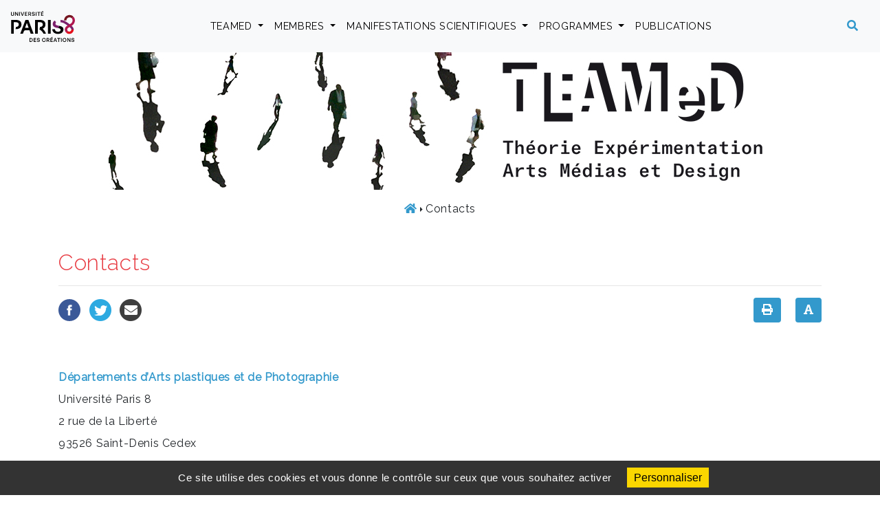

--- FILE ---
content_type: text/html; charset=utf-8
request_url: https://teamed.univ-paris8.fr/contacts
body_size: 9722
content:
	<!DOCTYPE html> 
	<html lang="fr" xmlns:og="http://ogp.me/ns#">
	<head>
		<title>Contacts - TEAMED - Université Paris 8 - Université Paris 8</title>
		<meta name="description" content="Départements d’Arts plastiques et de Photographie Université Paris 8 2 rue de la Liberté 93526 Saint-Denis Cedex Direction TEAMeD (…)">

			<meta property="og:url" content="https://teamed.univ-paris8.fr/contacts" />
			<meta property="og:type" content="article" />
			<meta property="og:title" content="Contacts" />
			<meta property="og:description" content=" D&#233;partements d&#039;Arts plastiques et de Photographie Universit&#233; Paris 8 2 rue de la Libert&#233; 93526 Saint-Denis Cedex Direction TEAMeD Catherine de Smet catherine.de-smet (at) univ-paris8.fr " />
			
			
			
			
			<meta name="twitter:site" content="@UnivParis8">
			<meta name="twitter:app:country" content="FR" />
			<meta name="twitter:creator" content="@UnivParis8" />
			<meta name="twitter:title" content="Contacts">
			<meta name="twitter:description" content=" D&#233;partements d&#039;Arts plastiques et de Photographie Universit&#233; Paris 8 2 rue de la Libert&#233; 93526 Saint-Denis Cedex Direction TEAMeD Catherine de Smet catherine.de-smet (at) univ-paris8.fr ">
			<meta name="twitter:url" content="https://teamed.univ-paris8.fr/contacts" />
			<meta name="twitter:image" content="">

		<title>TEAMED - Université Paris 8</title>

 <meta name="viewport" content="width=device-width, initial-scale=1, shrink-to-fit=no">
<link rel="icon" type="image/svg+xml" href="https://www.univ-paris8.fr/IMG/svg/favicon.svg">

<link rel="stylesheet" href="squelettes/css/bootstrap-dist/css/bootstrap.min.css" type="text/css" />
<link rel="stylesheet" href="squelettes/slick/slick.css" type="text/css" />
<link rel="stylesheet" href="squelettes/slick/slick-theme.css" type="text/css" />
<link rel="stylesheet" type="text/css" href="squelettes/css/font-awesome/css/font-awesome.css">
<link rel="stylesheet" href="squelettes/css/style.css" type="text/css" />

<link rel="stylesheet" href="squelettes/css/tarteaucitron.css" type="text/css" />

<script>
var mediabox_settings={"auto_detect":true,"ns":"box","tt_img":true,"sel_g":"#documents_portfolio a[type='image\/jpeg'],#documents_portfolio a[type='image\/png'],#documents_portfolio a[type='image\/gif']","sel_c":".mediabox","str_ssStart":"Diaporama","str_ssStop":"Arr\u00eater","str_cur":"{current}\/{total}","str_prev":"Pr\u00e9c\u00e9dent","str_next":"Suivant","str_close":"Fermer","str_loading":"Chargement\u2026","str_petc":"Taper \u2019Echap\u2019 pour fermer","str_dialTitDef":"Boite de dialogue","str_dialTitMed":"Affichage d\u2019un media","splash_url":"","lity":{"skin":"_simple-dark","maxWidth":"90%","maxHeight":"90%","minWidth":"400px","minHeight":"","slideshow_speed":"2500","opacite":"0.9","defaultCaptionState":"expanded"}};
</script>
<!-- insert_head_css -->
<link rel="stylesheet" href="plugins-dist/mediabox/lib/lity/lity.css?1740741245" type="text/css" media="all" />
<link rel="stylesheet" href="plugins-dist/mediabox/lity/css/lity.mediabox.css?1740741245" type="text/css" media="all" />
<link rel="stylesheet" href="plugins-dist/mediabox/lity/skins/_simple-dark/lity.css?1740741256" type="text/css" media="all" /><link rel='stylesheet' type='text/css' media='all' href='plugins-dist/porte_plume/css/barre_outils.css?1740741242' />
<link rel='stylesheet' type='text/css' media='all' href='local/cache-css/cssdyn-css_barre_outils_icones_css-f02bc576.css?1767237186' />
<script src="prive/javascript/jquery.js?1740741193" type="text/javascript"></script>

<script src="prive/javascript/jquery.form.js?1740741193" type="text/javascript"></script>

<script src="prive/javascript/jquery.autosave.js?1740741193" type="text/javascript"></script>

<script src="prive/javascript/jquery.placeholder-label.js?1740741193" type="text/javascript"></script>

<script src="prive/javascript/ajaxCallback.js?1740741193" type="text/javascript"></script>

<script src="prive/javascript/js.cookie.js?1740741193" type="text/javascript"></script>
<!-- insert_head -->
<script src="plugins-dist/mediabox/lib/lity/lity.js?1740741245" type="text/javascript"></script>
<script src="plugins-dist/mediabox/lity/js/lity.mediabox.js?1740741245" type="text/javascript"></script>
<script src="plugins-dist/mediabox/javascript/spip.mediabox.js?1740741217" type="text/javascript"></script><script type='text/javascript' src='plugins-dist/porte_plume/javascript/jquery.markitup_pour_spip.js?1740741244'></script>
<script type='text/javascript' src='plugins-dist/porte_plume/javascript/jquery.previsu_spip.js?1740741244'></script>
<script type='text/javascript' src='local/cache-js/jsdyn-javascript_porte_plume_start_js-12afaaf1.js?1767237186'></script>
<link rel='stylesheet' href='local/cache-css/cssdyn-tarteaucitron_custom_css-d65b74d2.css?1767237186' type='text/css' /><script type='text/javascript' src='plugins/auto/tarteaucitron/v1.9.2/lib/tarteaucitron/tarteaucitron.js' id='tauc'></script>
<script type="text/javascript">
	tarteaucitron.init({
		"privacyUrl": "", /* Privacy policy url */

		"hashtag": "#tarteaucitron", /* Ouverture automatique du panel avec le hashtag */
		"cookieName": "tarteaucitron", /* Cookie name */

		"orientation": "bottom", /* le bandeau doit être en haut (top), au milieu (middle) ou en bas (bottom) ? */

		"groupServices": true, /* Group services by category */
		"closePopup": false, /* Show a close X on the banner */

		/* Gestion petit bandeau */
		"showAlertSmall": false, /* afficher le petit bandeau en bas à droite ? */
		"cookieslist": false, /* Afficher la liste des cookies installés ? */

		/* Gestion de la petite icone Cookie */
		"showIcon": true, /* Show cookie Icon or not */
		
		"iconPosition": "BottomLeft", /* BottomRight, BottomLeft, TopRight and TopLeft */

		"adblocker": false, /* Afficher un message si un adblocker est détecté */

		/* Gestion grand bandeau */
		"DenyAllCta" : false, /* Show the deny all button */
		"AcceptAllCta" : false, /* Show the accept all button when highPrivacy on */
		"highPrivacy": true, /* Si true, affiche le bandeau de consentement. Sinon, le consentement est implicite. */

		"handleBrowserDNTRequest": true, /* If Do Not Track == 1, disallow all */

		"removeCredit": true, /* supprimer le lien vers la source ? */

		"useExternalCss": false, /* If false, the tarteaucitron.css file will be loaded */
		"useExternalJs": false, /* If false, the tarteaucitron.js file will be loaded */

		

		"moreInfoLink": true, /* Show more info link */
		"readmoreLink": "/https://teamed.univ-paris8.fr/politique-de-confidentialite", /* Change the default readmore link */

		"mandatory": false, /* Show a message about mandatory cookies */

		"googleConsentMode": true, /* Activer le Google Consent Mode v2 pour Google ads & GA4 */
		"bingConsentMode": true, /* Activer le Bing Consent Mode pour Clarity & Bing Ads */
		"softConsentMode": false, /* Soft consent mode (le consentement est requis pour charger les tags) */
	});

	var tarteaucitronCustomText = {
		
		
		"icon": 'Gestionnaire de cookies - ouverture d’une fenêtre'
	}

	var tarteaucitronForceLanguage = 'fr';
</script>

<!-- début de : ckeditor_insert_head -->
<link rel='stylesheet' href='plugins/auto/ckeditor/v1.2.10/css/cked-editor.css' type='text/css' />

	<script type="application/javascript" src="https://teamed.univ-paris8.fr/plugins/auto/ckeditor/v1.2.10/lib/ckeditor/ckeditor.js?1716900834"></script>
	<script type="application/javascript">CKEDITOR.config.jqueryOverrideVal=true;</script>
	<script type="application/javascript" src="https://teamed.univ-paris8.fr/plugins/auto/ckeditor/v1.2.10/lib/ckeditor/adapters/jquery.js?1716900834"></script>
	<script type="application/javascript" src="local/cache-js/jsdyn-ckeditor4spip_js-40bdbdd3.js?1767237186"></script>
	<script type="application/javascript">
$(document).ready(function(){
	function loadCKEditor() {
		// la configuration de ckeditor :
		CKEDITOR.ckeditorpath="https:\/\/teamed.univ-paris8.fr\/plugins\/auto\/ckeditor\/v1.2.10\/lib\/ckeditor\/ckeditor.js";
		CKEDITOR.spipurl="https:\/\/teamed.univ-paris8.fr\/spip.php";
		CKEDITOR.ckpreferedversion='4.19.1';
		CKEDITOR.ckeditmode='ckeditor';
		CKEDITOR.ckConfig = {"minwidth":488,"vignette":200,"filebrowserSpipdocBrowseUrl":"https:\/\/teamed.univ-paris8.fr\/spip.php?page=select_documents&type=tout","format_tags":"h3;h4;h5;pre","format_h3":{"element":"h3","attributes":{"class":"spip"}},"format_h4":{"element":"h4","attributes":{"class":"spip"}},"format_h5":{"element":"h5","attributes":{"class":"spip"}},"format_pre":{"element":"pre","attributes":{"class":"spip"}},"forcePasteAsPlainText":"","toolbar_SpipFull":[["Source"],["ZpipPreview"],["Cut","Copy","Paste","PasteText","PasteFromWord"],["SpellChecker","Scayt"],["Undo","Redo"],["Find","Replace"],"\/",["SelectAll","RemoveFormat"],["Bold","Italic"],["Subscript","Superscript"],["NumberedList","BulletedList","Outdent","Indent","Blockquote"],["JustifyLeft","JustifyCenter","JustifyRight","JustifyBlock"],"\/",["Spip","Link","Unlink","Anchor"],["SpipDoc","Image","Flash","Table","HorizontalRule","SpecialChar"],"\/",["Styles","Format","Font","FontSize"],["Maximize","ShowBlocks","About"]],"toolbar_SpipBasic":[["Cut","Copy","PasteText","-","Bold","Italic","Underline","-","NumberedList","BulletedList","-","Spip","Link","Unlink","-","About"]],"toolbar":"SpipFull","uiColor":"#f5f5f5","language":"fr","contentsCss":["https:\/\/teamed.univ-paris8.fr\/prive\/spip_style.css?1740741190","https:\/\/teamed.univ-paris8.fr\/plugins\/auto\/ckeditor\/v1.2.10\/css\/cked-editor.css?1716900834"],"font_names":"serif;sans serif;monospace;cursive;fantasy","filebrowserBrowseUrl":"https:\/\/teamed.univ-paris8.fr\/spip.php?page=filebrowser&type=files","filebrowserImageBrowseLinkUrl":"https:\/\/teamed.univ-paris8.fr\/spip.php?page=filebrowser&type=files","filebrowserImageBrowseUrl":"https:\/\/teamed.univ-paris8.fr\/spip.php?page=filebrowser&type=images","filebrowserFlashBrowseUrl":"https:\/\/teamed.univ-paris8.fr\/spip.php?page=filebrowser&type=flash","filebrowserUploadUrl":"https:\/\/teamed.univ-paris8.fr\/spip.php?page=filebrowser&type=files&mode=direct","filebrowserImageUploadUrl":"https:\/\/teamed.univ-paris8.fr\/spip.php?page=filebrowser&type=images&mode=direct","filebrowserFlashUploadUrl":"https:\/\/teamed.univ-paris8.fr\/spip.php?page=filebrowser&type=flash&mode=direct","filebrowserWindowWidth":682,"filebrowserWindowHeight":500,"extraPlugins":"zpippreview,spip,spipdoc","loadExtraPlugins":{"zpippreview":"https:\/\/teamed.univ-paris8.fr\/plugins\/auto\/ckeditor\/v1.2.10\/ckeditor-plugin\/zpippreview\/","spip":"https:\/\/teamed.univ-paris8.fr\/plugins\/auto\/ckeditor\/v1.2.10\/ckeditor-plugin\/spip\/","spipdoc":"https:\/\/teamed.univ-paris8.fr\/plugins\/auto\/ckeditor\/v1.2.10\/ckeditor-plugin\/spipdoc\/"},"colorButton_enableMore":false,"height":500,"scayt_autoStartup":true,"scayt_sLang":"fr_FR","resize_enabled":true,"entities":false,"skin":"moono-lisa","enterMode":1,"shiftEnterMode":2,"stylesCombo_stylesSet":"spip-styles:https:\/\/teamed.univ-paris8.fr\/spip.php?page=spip-styles.js","removeDialogTabs":"link:advanced","fontSize_sizes":"8\/8px;9\/9px;10\/10px;11\/11px;12\/12px;14\/14px;16\/16px;18\/18px;20\/20px;22\/22px;24\/24px;26\/26px;28\/28px;36\/36px;48\/48px;72\/72px","dialog_startupFocusTab":true,"readOnly":false,"spip_contexte":{"id":null,"type":null},"forceEnterMode":true,"removePlugins":"div,docprops,iframe,image2,newpage,pagebreak,placeholder,preview,print,save,smiley,templates,uicolor,colorbutton,forms,devtools","allowedContent":true,"fullPage":false};

		var ajaxload=[{"0":"#formulaire_forum textarea[name=texte]","1":"Basic","3":"54c01556b8a644870e0ec01f26dd1541"},{"0":"textarea.crayon-active","1":"Full","3":"1c62eb7851e9eaf12196e323a2b31960"}];
		CKEDITOR.instances = [] ; // normalement aucune instances de CKEDITOR n'est valide à cet instant, on les vide.
		fullInitCKEDITOR(ajaxload) ;
	}

	if(typeof onAjaxLoad == 'function') onAjaxLoad(loadCKEditor);
	loadCKEditor();
}) ;

	</script>
<!-- fin de : ckeditor_insert_head -->


<script src="https://code.jquery.com/jquery-3.2.1.slim.min.js" integrity="sha384-KJ3o2DKtIkvYIK3UENzmM7KCkRr/rE9/Qpg6aAZGJwFDMVNA/GpGFF93hXpG5KkN" crossorigin="anonymous"></script>
<script src="https://cdnjs.cloudflare.com/ajax/libs/popper.js/1.11.0/umd/popper.min.js" integrity="sha384-b/U6ypiBEHpOf/4+1nzFpr53nxSS+GLCkfwBdFNTxtclqqenISfwAzpKaMNFNmj4" crossorigin="anonymous"></script>
<script src="https://maxcdn.bootstrapcdn.com/bootstrap/4.0.0-beta/js/bootstrap.min.js" integrity="sha384-h0AbiXch4ZDo7tp9hKZ4TsHbi047NrKGLO3SEJAg45jXxnGIfYzk4Si90RDIqNm1" crossorigin="anonymous"></script> 
<script defer src="https://use.fontawesome.com/releases/v5.0.8/js/solid.js" integrity="sha384-+Ga2s7YBbhOD6nie0DzrZpJes+b2K1xkpKxTFFcx59QmVPaSA8c7pycsNaFwUK6l" crossorigin="anonymous"></script>
<script defer src="https://use.fontawesome.com/releases/v5.0.8/js/fontawesome.js" integrity="sha384-7ox8Q2yzO/uWircfojVuCQOZl+ZZBg2D2J5nkpLqzH1HY0C1dHlTKIbpRz/LG23c" crossorigin="anonymous"></script>
<script type="text/javascript" src="squelettes/slick/slick.min.js"></script>
<script src="squelettes/js/carousel.js"></script>
<script src="squelettes/js/slider.js"></script>

<script>
tarteaucitron.user.analyticsUa = 'UA-12056662-1';
tarteaucitron.user.analyticsMore = function () { /* add here your optionnal ga.push() */ };
(tarteaucitron.job = tarteaucitron.job || []).push('analytics');
</script>		<script type="text/javascript">

$(document).ready(function animateText() {
    
        /* Check the location of each desired element */
        $('.hideme').each( function(i){
            
            var top_of_object = $(this).offset().top;
            var bottom_of_window = $(window).scrollTop() + $(window).height();
            
            /* If the object is completely visible in the window, fade it it */
            if( bottom_of_window > top_of_object+200 ){
                
                $(this).animate({
                    opacity:1,
                },250);

                $(this).css({
                    "-webkit-transform": "translateY(0px)",
                    "-ms-transform": "translateY(0px)",
                    "transform": "translateY(0px)"
                },500);
                    
            }
            
        }); 

    
});

$(document).ready(function animateTextScroll() {

/* Every time the window is scrolled ... */
$(window).scroll( function animateTextScroll(){

    /* Check the location of each desired element */
    $('.hideme-scroll').each( function(i){
        
        var top_of_object = $(this).offset().top;
        var bottom_of_window = $(window).scrollTop() + $(window).height();
        
        /* If the object is completely visible in the window, fade it it */
        if( bottom_of_window > top_of_object+200 ){
            
            $(this).animate({
                opacity:1,
            },250);

            $(this).css({
                "-webkit-transform": "translateY(0px)",
                "-ms-transform": "translateY(0px)",
                "transform": "translateY(0px)"
            },500);
                
        }
        
    }); 

});


});


</script>		<script type="text/javascript">

$(document).ready(function() {
    
    var btn = $('#top-button');

    /* Every time the window is scrolled ... */
    $(window).scroll( function(){

        if ($(window).scrollTop() > 300) {
            btn.addClass('show');
        } else {
            btn.removeClass('show');
        }
    
    });

    btn.on('click', function(e) {
    e.preventDefault();
    $('html, body').animate({scrollTop:0}, '300');

});
    
});
</script>		<script>
function printDiv(divName) {
      var printContents = "<div class='print'><div class='container'><div class='row'>";
       printContents += "<div class='col-6'><h2 class='titre-header' style='max-width: 300px; text-align: left' >"+document.getElementsByClassName('titre-header')[0].innerHTML+"</h2></div>";
       printContents += "<div class='col-6' style='text-align: end; margin: auto'><img src='squelettes/img/logop8_noir.png' style='height: 45px; width: auto;'></div></div>";
      printContents += "<h2 class='titre titre-principal'>"+document.getElementsByClassName('titre-principal')[0].innerHTML+"</h2>";  
      printContents += document.getElementsByClassName(divName)[0].innerHTML;
      try {
      printContents += "<div class='ps' style='color: #212529'>"+document.getElementsByClassName('ps')[0].innerHTML+"</div>";
      } catch (error) {
         console.error(error);
      }    
      printContents += "</div></div>";
      var originalContents = document.body.innerHTML;      
      document.body.innerHTML = printContents;  
      window.print();     
      document.body.innerHTML = originalContents;
   }
</script>		<script>

    function fontSize(divName) {
    newFontSize = incSize($("."+divName+"").css("font-size"), 0.25, 0.5, 2)
    $("."+divName+"").css("font-size", newFontSize);
}

function incSize(currentSize, incr, min, max) {
  var elem = document.querySelector("#sizeIndicator");
  if (parseFloat(currentSize)/16 == max){
    fSize = min;
    elem.innerHTML = "Taille de la police : " + fSize*100 + "%";
    return (fSize) +'em';
  }
  fSize = (parseFloat(currentSize)/16 + incr);
  elem.innerHTML = "Taille de la police : " + fSize*100 + "%";
  return (fSize) + 'em';
}

</script>		
	</head>

	<body class="pas_surlignable page_article">
		
	<div class="page">
		<a id="top-button"></a>

		<div class="navigation bg-light">
				<nav class="navbar navbar-expand-lg navbar-light bg-light" id="nav">
  
  <button class="navbar-toggler" type="button" data-toggle="collapse" data-target="#navbarNavDropdown" aria-controls="navbarNavDropdown" aria-expanded="false" aria-label="Toggle navigation">
    <span class="navbar-toggler-icon"></span>
  </button>
  
  <a class="navbar-brand" href="https://teamed.univ-paris8.fr">
    <img src ="https://www.univ-paris8.fr/IMG/svg/logo-paris8.svg" alt="TEAMED - Université Paris 8">
  </a>

  <a href="#">
    <i class="fas fa-search navbar-toggler" style="padding: 0; border: none;" id="btn"></i>
  </a>

  <div class="collapse navbar-collapse nav-principal " id="navbarNavDropdown">
    <ul class="nav navbar-nav mr-auto">
      
      <li class="nav-item dropdown ">
        <a href="-teamed-"  class="nav-link dropdown-toggle" data-toggle="dropdown" aria-haspopup="true" aria-expanded="false">TEAMED <b class="caret"></b>
        </a>

        <ul class="dropdown-menu" >
          
          

          <li><a class=" dropdown-item" href="-presentation-">Présentation</a></li>
          

          
          <li><a class="dropdown-item" href="edesta-1183">EDESTA</a></li>
          
          <li><a class="dropdown-item" href="historique-1438">Historique</a></li>
          
        </ul>

      </li>
      
      <li class="nav-item dropdown ">
        <a href="-membres-"  class="nav-link dropdown-toggle" data-toggle="dropdown" aria-haspopup="true" aria-expanded="false">MEMBRES <b class="caret"></b>
        </a>

        <ul class="dropdown-menu" >
          
          

          <li><a class=" dropdown-item" href="-membres-titulaires-">Membres titulaires</a></li>
          
          

          <li><a class=" dropdown-item" href="-membres-emerites-">Membres émérites</a></li>
          
          

          <li><a class=" dropdown-item" href="-chercheurs-associes-">chercheur.e.s associé.e.s</a></li>
          
          

          <li><a class=" dropdown-item" href="-chercheurs-post-doctorants-">Chercheurs post-doctorants</a></li>
          
          

          <li><a class=" dropdown-item" href="-doctorant-e-s-et-">Doctorant.e.s et + </a></li>
          

          
        </ul>

      </li>
      
      <li class="nav-item dropdown ">
        <a href="-manifestations-scientifiques-"  class="nav-link dropdown-toggle" data-toggle="dropdown" aria-haspopup="true" aria-expanded="false">MANIFESTATIONS SCIENTIFIQUES <b class="caret"></b>
        </a>

        <ul class="dropdown-menu" >
          
          

          <li><a class=" dropdown-item" href="-colloques-">Colloques</a></li>
          
          

          <li><a class=" dropdown-item" href="-journees-d-etudes-">Journées d&#8217;études</a></li>
          
          

          <li><a class=" dropdown-item" href="-expositions-">Expositions</a></li>
          

          
        </ul>

      </li>
      
      <li class="nav-item dropdown ">
        <a href="-programmes-"  class="nav-link dropdown-toggle" data-toggle="dropdown" aria-haspopup="true" aria-expanded="false">PROGRAMMES <b class="caret"></b>
        </a>

        <ul class="dropdown-menu" >
          
          

          <li><a class=" dropdown-item" href="-labex-arts-h2h-">2020-2021 - Ecologie des arts et des médias</a></li>
          

          
          <li><a class="dropdown-item" href="impressions-libertaire">2019 - Impressions libertaires</a></li>
          
          <li><a class="dropdown-item" href="arts-ecologies-transitions">2020-2021 - Arts, écologies, transitions</a></li>
          
          <li><a class="dropdown-item" href="cycle-de-conferences-ecologie-des-arts-et-des">2021-2022 - Cycle Écologie des arts et des médias </a></li>
          
          <li><a class="dropdown-item" href="2021-2022-se%CC%81minaire-inter-et-transdisciplinaire-de-recherche-arts-plastiques-cine%CC%81ma-danse-musique">2021-2022 - Séminaire inter- et transdisciplinaire de recherche (arts plastiques, cinéma, danse, musique)</a></li>
          
          <li><a class="dropdown-item" href="pratiques-collectives-de-l-art-2022-2023">2022-2023 - Pratiques collectives de l&#8217;art</a></li>
          
          <li><a class="dropdown-item" href="2024-2025-art-economie-et-realisme-capitaliste">2024-2025 - "Art, économie et réalisme capitaliste"</a></li>
          
          <li><a class="dropdown-item" href="2025-2026-nous-nous-sommes-reveille-es-sans-meme-les-mots-pour-crier-1525">2025-2026 - Nous nous sommes réveillé·es sans même les mots pour crier.</a></li>
          
        </ul>

      </li>
      

      
      <li class="nav-item dropdown"><a class="nav-link" href="-publications-">PUBLICATIONS</a></li>
      
    </ul>

  </div>

  <nav class="navbar navbar-light recherche ">
     <a href="#"><i class="fas fa-search" id="btn"></i></a>
  </nav>


  </div>

  <!-- Bandeau de recherche -->
  <form class="form-inline form-recherche" id="searchbar" action="spip.php?page=recherche" method="get" style="display: none">
    
    <!-- Champ de texte -->
    <input type="text" name="recherche" class="search-input form-control mr-sm-2" placeholder="Rechercher" />
    <!-- Champ de texte -->

    <!-- Bouton pour valider la recherche -->
    <button class="btn btn-outline-success my-2 my-sm-0" class="search-icon" onclick="searchToggle(this, event);">
       <i class="fas fa-search"></i>
    </button>
    <!-- Bouton pour valider la recherche -->
          
    <input name="page" value="recherche" type="hidden"/>
    <span class="close" onclick="searchToggle(this, event);"></span>      
  </form>
  <!-- Bandeau de recherche -->
</nav>

<script src="https://ajax.googleapis.com/ajax/libs/jquery/3.4.1/jquery.min.js"></script>

<script>

        $(document).ready(function() {
          $(document).on('click', "#btn", function() {
            $("#searchbar").toggle("slow");
            return false;
          });
        });

        $(document).ready(function() {
          $(document).on("click", "#btn2", function() {
            $("#searchbar").toggle("slow");
            return false;
          });
        });
</script>
		</div>

		<div id="header"class="header">
			
				<div class="">
	<div class="">
		<a href="https://teamed.univ-paris8.fr">
			<img class="d-block img-fluid mx-auto" src="squelettes/img/bandeau.png">
		</a>
	</div>
</div>			
		</div>
		
		<div class="container">
			<ul class="breadcrumb">
	
	
	
	 
	

	 
	<li>
    <a href="https://teamed.univ-paris8.fr/"><i class="fas fa-home"></i></a>
    <span class="divider"><i class="fa fa-caret-right" aria-hidden="true"></i></span>
</li>
    

    

    
    
<li class="active"><span class="on">Contacts</span>
    
</li>
</ul>			
			<div class="wrapper" id="wrapper">
				<div class="primary container-content row" id="content">
					<article class="main-content col-12">
	<h2 class="titre titre-principal">Contacts</h2>
	<hr>
	<div class="row" style="margin-bottom: 2em;">
    <div class="col-12 col-md-6 partage" style="margin: auto;">
        <a href="http://www.facebook.com/sharer/sharer.php?u=https://teamed.univ-paris8.fr/contacts" target="_blank" style="margin-right: 0.5em;" title="Partager via Facebook" id="share-fb"><img src="squelettes/img/facebook_nl.png"></a>
        <a href="https://twitter.com/intent/tweet?text= - TEAMED - Université Paris 8 - Université Paris 8&url=https://teamed.univ-paris8.fr/contacts" target="_blank" style="margin-right: 0.5em;" title="Partager via Twitter" id="share-twitter"><img src="squelettes/img/twitter_nl.png"></a>
        <a href="mailto:?subject=Je voulais te partager cet article&amp;body=Je t'invite à jeter un coup d'oeil à cet article https://teamed.univ-paris8.fr/contacts"
title="Partager via mail" target="blank"><img src="squelettes/img/mail_nl.png" alt=""></a>
    </div>
    <div class="col-12 col-md-6 options" >
        <button class="btn btn-primary hidden-print" onclick="printDiv('main-article')" style="margin-right: 1em;"><i class="fas fa-print"></i></button>
        <button class="btn btn-primary hidden-print" onclick="fontSize('main-article')"><i class="fas fa-font"></i></button>
    </div>
</div>	</article>

	<article class="main-content col-12">
	<div class="main main-article">
		<div class="texte surlignable row" style="margin-bottom: 2em;">
			
			
		</div>
		<div class=" texte surlignable"><p><strong><a href="http://www-artweb.univ-paris8.fr/spip.php?rubrique338" class="spip_out" rel="external">Départements d’Arts plastiques et de Photographie</a></strong><br />
<span style="font-size: 1em; line-height: 1.5em;">Université Paris 8</span><br />
<span style="font-size: 1em; line-height: 1.5em;">2 rue de la Liberté</span><br />
<span style="font-size: 1em; line-height: 1.5em;">93526 Saint-Denis Cedex</span></p>
<p><strong><span style="font-size: 1em; line-height: 1.5em;">Direction TEAMeD</span></strong><br />
Catherine de Smet</p>
<p>catherine.de-smet (at) univ-paris8.fr</p>
<div>
<div class='spip_document_40 spip_document spip_documents spip_document_image spip_documents_center spip_document_center'>
<figure class="spip_doc_inner">

 <a href="IMG/png/teamed.png"  class="spip_doc_lien mediabox" type="image/png">
		<img src='IMG/png/teamed.png' width="828" height="428" alt='' /></a>
</figure>
</div></div><div>&nbsp;</div></div>
	</div>
	<hr>
</article>






<aside class="aside-content col-12 hideme-scroll">
	<h2 class="titre" style="margin-top: 1em; margin-bottom: 1em">À lire aussi</h2>
<div class="row list-group">
	
	

		

			
					
				
					<div class="col-6 col-md-4 col-xs-12">
						<a href="politique-de-confidentialite" class="list-group-item list-group-item-action">Politique de confidentialité</a>
					</div>

				
			
					
				
					<div class="col-6 col-md-4 col-xs-12">
						<a href="contacts" class="list-group-item activ">Contacts</a>
					</div>
				
			
					
				
					<div class="col-6 col-md-4 col-xs-12">
						<a href="mentions-legales" class="list-group-item list-group-item-action">Mentions légales</a>
					</div>

				
			
					
				
					<div class="col-6 col-md-4 col-xs-12">
						<a href="credits" class="list-group-item list-group-item-action">Crédits</a>
					</div>

				
			
			
		
			
	
</div>
</aside>				</div>
			</div>
		</div>

		<div class="footer">
			<div class="container">
			<div class="row" style="margin-top: 1em;">
    
    <div class=" col-12 col-md-4" style="margin-bottom: 1em;text-align:center;">

        <h3 class="titre titre-tertiaire">Menu</h3>

        
            <div class="">
                <a href="-teamed-" class="">TEAMED</a>
            </div>
        
            <div class="">
                <a href="-membres-" class="">MEMBRES</a>
            </div>
        
            <div class="">
                <a href="-manifestations-scientifiques-" class="">MANIFESTATIONS SCIENTIFIQUES</a>
            </div>
        
            <div class="">
                <a href="-programmes-" class="">PROGRAMMES</a>
            </div>
        
            <div class="">
                <a href="-publications-" class="">PUBLICATIONS</a>
            </div>
        
    </div>
 

    <div class=" col-12 col-md-4" style="margin-bottom: 1em;text-align:center;">

        <h3 class="titre titre-tertiaire">Infos</h3>

        
            <a class="test3" href="credits" >Crédits</a>
            <br>
        
            <a class="test3" href="mentions-legales" >Mentions légales</a>
            <br>
        
            <a class="test3" href="contacts" >Contacts</a>
            <br>
        
            <a class="test3" href="politique-de-confidentialite" >Politique de confidentialité</a>
            <br>
        
        <div class="menu-item">
            <a class="test3" href="spip.php?page=plan">Plan du site</a>
        </div>
    </div>
       
    <div class="col-12 col-md-4" style="margin-bottom: 1em;">

        <h3 class="titre titre-tertiaire" style="text-align:center;">Suivez-Nous</h3>

        <ul class="socials-menu">

            <li>
                <a href="https://twitter.com/UnivParis8" class="">
                    <img src="squelettes/img/twitter_nl.png" alt="">
                    <span class="icon"></span>
                </a>
            <li>
                <a href="https://www.facebook.com/Paris8" class="">
                    <img src="squelettes/img/facebook_nl.png" alt="">
                    <span class="icon"></span>
                </a>
            </li>

            <li>
                <a href="https://www.instagram.com/univparis8/" class="">
                    <img src="squelettes/img/instagram_nl.png" alt="">
                    <span class="icon"></span>
                </a>
            </li>

            <li>
                <a href="https://vimeo.com/paris8webtv" class="">
                    <img src="squelettes/img/vimeo.png" alt="">
                    <span class="icon"></span>
                </a>
            </li>
            
            <li>
                <a class="rss" href="https://teamed.univ-paris8.fr/?page=backend" title="Suivez notre flux RSS" target="_blank">
                    <img src="squelettes/img/rss_nl.png" />
                    <span class="icon"></span>
                </a>
            </li>

        </ul>
    </div>
</div>

<hr>

<div class=" footer-content">
    <div style="text-align:center;padding-bottom:1em;">
    <img style="width:200px;" src="https://www.univ-paris8.fr/IMG/svg/logo-paris8.svg" />
    </div>
   <p class="test2">2 Rue de la Liberté, 93200 Saint-Denis<br>Tel : +33(0)1 49 40 67 89 <br>Fax : +33(0) 1 48 21 04 46<br>
   </p>
    
    <p class="test2">Université Paris 8 ©2020 - Tous droits réservé</p>  

    <div class="test footer-menu">
        <p class="credits"><small>Code et documentation sous licence <a href="https://www.gnu.org/licenses/gpl-3.0.html">GPL 3</a></small><small><span class="sep"> - </span><a href="https://www.spip.net/" title="Site réalisé avec SPIP">SPIP</a><span class="sep"> - </span><a href="https://twitter.github.com/bootstrap/" >BootStrap</small></a></p>
    </div>
</div>			</div>
		</div>

	</div><!--.page-->
	<script>
		$("span.spip_documents_center").parents('p').css("text-align", "center");
	</script>
	<script type="text/javascript">tweet-bubble-t2
<span class="tacTwitter"></span><a href="https://twitter.com/share" class="twitter-share-button" data-via="ptac_twitter_username" data-count="vertical" data-dnt="true"></a>
tweet-horizontal-t2
<span class="tacTwitter"></span><a href="https://twitter.com/share" class="twitter-share-button" data-via="ptac_twitter_username" data-count="horizontal" data-dnt="true"></a>
tweet-none-t2
<span class="tacTwitter"></span><a href="https://twitter.com/share" class="twitter-share-button" data-via="ptac_twitter_username" data-count="none" data-dnt="true"></a>
tweet-bubble-t3
<span class="tacTwitter"></span><a data-size="large" href="https://twitter.com/share" class="twitter-share-button" data-via="ptac_twitter_username" data-count="vertical" data-dnt="true"></a>
tweet-horizontal-t3
<span class="tacTwitter"></span><a data-size="large" href="https://twitter.com/share" class="twitter-share-button" data-via="ptac_twitter_username" data-count="horizontal" data-dnt="true"></a>
tweet-none-t3
<span class="tacTwitter"></span><a data-size="large" href="https://twitter.com/share" class="twitter-share-button" data-via="ptac_twitter_username" data-count="none" data-dnt="true"></a>
follow-horizontal-t2
<span class="tacTwitter"></span><a href="https://twitter.com/ptac_twitter_username" class="twitter-follow-button" data-show-count="horizontal" data-dnt="true"></a>
follow-none-t2
<span class="tacTwitter"></span><a href="https://twitter.com/ptac_twitter_username" class="twitter-follow-button" data-show-count="false" data-dnt="true"></a>
follow-horizontal-t3
<span class="tacTwitter"></span><a href="https://twitter.com/ptac_twitter_username" class="twitter-follow-button" data-show-count="horizontal" data-size="large" data-dnt="true"></a>
follow-none-t3
<span class="tacTwitter"></span><a href="https://twitter.com/ptac_twitter_username" class="twitter-follow-button" data-show-count="false" data-size="large" data-dnt="true"></a>
(tarteaucitron.job = tarteaucitron.job || []).push('twitter');
<div class="youtube_player" data-videoID="ptac_video_id" data-width="ptac_width" data-height="ptac_height" data-theme="ptac_theme" data-rel="ptac_rel" data-controls="ptac_controls" data-showinfo="ptac_showinfo" data-autoplay="ptac_autoplay" data-mute="ptac_mute" srcdoc="ptac_srcdoc" data-loop="ptac_loop" data-loading="ptac_loading" data-start="ptac_start" data-end="ptac_end"></div>
(tarteaucitron.job = tarteaucitron.job || []).push('youtube');
<div class="vimeo_player" data-videoID="ptac_video_id" data-width="ptac_width" data-height="ptac_height"></div>
(tarteaucitron.job = tarteaucitron.job || []).push('vimeo');
<div class="dailymotion_player" data-videoID="ptac_video_id" data-width="ptac_width" data-height="ptac_height" data-showinfo="ptac_showinfo" data-autoplay="ptac_autoplay" data-embedType="ptac_embedType"></div>
(tarteaucitron.job = tarteaucitron.job || []).push('dailymotion');
like_share-inline-t2
<div class="fb-like" data-layout="standard" data-action="like" data-share="true"></div>
like-inline-t2
<div class="fb-like" data-layout="standard" data-action="like" data-share="false"></div>
like_share-bubble-t2
<div class="fb-like" data-layout="box_count" data-action="like" data-share="true"></div>
like-bubble-t2
<div class="fb-like" data-layout="box_count" data-action="like" data-share="false"></div>
like_share-horizontal-t2
<div class="fb-like" data-layout="button_count" data-action="like" data-share="true"></div>
like-horizontal-t2
<div class="fb-like" data-layout="button_count" data-action="like" data-share="false"></div>
like_share-none-t2
<div class="fb-like" data-layout="button" data-action="like" data-share="true"></div>
like-none-t2
<div class="fb-like" data-layout="button" data-action="like" data-share="false"></div>
recommend_share-inline-t2
<div class="fb-like" data-layout="standard" data-action="recommend" data-share="true"></div>
recommend-inline-t2
<div class="fb-like" data-layout="standard" data-action="recommend" data-share="false"></div>
recommend_share-bubble-t2
<div class="fb-like" data-layout="box_count" data-action="recommend" data-share="true"></div>
recommend-bubble-t2
<div class="fb-like" data-layout="box_count" data-action="recommend" data-share="false"></div>
recommend_share-horizontal-t2
<div class="fb-like" data-layout="button_count" data-action="recommend" data-share="true"></div>
recommend-horizontal-t2
<div class="fb-like" data-layout="button_count" data-action="recommend" data-share="false"></div>
recommend_share-none-t2
<div class="fb-like" data-layout="button" data-action="recommend" data-share="true"></div>
recommend-none-t2
<div class="fb-like" data-layout="button" data-action="recommend" data-share="false"></div>
(tarteaucitron.job = tarteaucitron.job || []).push('facebook');
</script></body>
	</html>



--- FILE ---
content_type: text/css
request_url: https://teamed.univ-paris8.fr/squelettes/css/style.css
body_size: 6757
content:
/********************
MISE EN FORME
********************/
    @import url('https://fonts.googleapis.com/css?family=Raleway:300,400');
    body
    {
        font-family: 'Raleway', sans-serif;
       font-weight: 400;
       letter-spacing: 0.0375em;
       line-height: 2;
    }
    :root{
        --main-bg-color : linear-gradient(to bottom,#0C0040,#18007F);
        --main-color : #3399CC;
        --main-titre-color: #A3D1FF;
        --main-header-color : #000;

    }

    dl, ol, ul {
        padding-left: 1.5em;
    }

    .titre{
        color : #E83E45;
    }
    .soustitre{color:var(--main-titre-color);font-size:1.2em;font-style:italic;font-weight: 300;}

    .titre-principale{
        font-size: 3em;
    }
    .titre-principal{
        text-align: left;      
        font-weight: 300; 
   }
    .titre-secondaire{
        font-size: 2em;
    }
    .titre-tertiaire{
        font-size: 1.5em;
    }
    .paragraphe{
        font-size: 1em
    }
    a { color : var(--main-titre-color);}
    a.link{color : #000;}

    iframe{
        border: 0px;
    }
    
    
/********************
HEADER
********************/

    #header{
        margin-top: 0!important;
    }

    a{
        transition: color 0.3s ease;
        color: var(--main-color);
    }
    a:focus, a:hover, a:active{
        text-decoration: none;
        color: var(--main-titre-color);
    }
    .header{
    /* min-height: 165px;*/        
    background: #fff;
    }
    .bandeau{
        width: 100%;   
        min-height: 200px;
        background : url('../img/bandeau.png') no-repeat 20% 65%;
        background-size: cover;
    }
    .bandeau img{
        display : none;
        min-height: 165px;
        object-fit:cover;
    }
    .bandeau-images {
        display: none;
        justify-content: center;
        align-items: center;
        min-height: inherit;
        border-bottom: 10px solid #000;
    }
    .bandeau-titre{
        display : flex;
        justify-content : center;
        min-height: inherit;
        padding : 1em;
    }
    .titre-header a{
        color : var(--main-color);
        text-decoration: none;
    }


    @media screen and (max-width: 560px) {.search-wrapper.active .input-holder {width:200px;}}
    .navbar-inner form .close{
        color: #fff;
        opacity: 1;
    }
/************************************
    PLAN DU SITE
************************************/
    .plan{
        display : flex;
        flex-direction : column;
    }
    .content_plan{
        
        padding: 10px;
    }
    .ajust{
        margin-top:95px;
    }

/********************************
        MENU PRINCIPAL
********************************/

    #nav{
        width: 100%; 
        height: auto;
        display : flex;
        justify-content : space-between;
    }
    
    .nav {
        margin: 0 auto;
        font-size: .9em;
        list-style-type : none;
    }
    .nav-principal{
        margin: auto;
    }

    .navbar-inner li a{
        position: relative;
        margin-top: 30px;
    }
    #recherche-landscape{
        display: none;
    } 
    .navbar-brand img{
        height: 45px;
    }
    .nav-link:focus,.nav-link:active{ 
        color:  var(--main-titre-color)!important;
    }
    a.nav-link{
        text-transform: uppercase;
        color : #000!important;
    }
    .nav-item a.nav-link:hover {
      color : var(--main-titre-color)!important;
   } 
    .nav-item .dropdown-item:hover{
        background: var(--main-color);
        color :#fff;
    }
    .selector-for-some-widget{
        box-sizing: content-box;
    }
    .spip_logo{
        width: 100%;
        height: auto;
    }
    .navigation{
        display: flex;
        justify-content:space-between;
    }
    /* .recherche{
        width : 300px;
    } */

    .nav-link {
    display: block;
    padding: 1rem .8rem;
    }
    .recherche .form-control{
        width : 150px;
    }
    .search-input{
        padding : 5px;
        text-align: center;
        width:30%;
        margin: auto;
        margin-right: .5rem;
    }

    #searchbar{
        background-color: #f8f9fa;
        height: 4em;
    }

    .btn:hover{
        cursor: pointer;
    }
    
    .btn-outline-success{
        color : var(--main-color);
        border-color: var(--main-color);
        padding : 5px;
        width : 35px;
        margin: auto;
        margin-left: -0.5em;
    }

    .btn-outline-success:hover,.btn-outline-success:active{
        background-color : var(--main-color)!important;
        border-color:var(--main-color);
        cursor: pointer;
    }

    .btn-outline-success:focus{
        box-shadow: none;
    }
    
    .form-control:focus{ 
        border-color: var(--main-color);
    }
    #recherche{
        display : none;
    }

/********************
    RECHERCHE
*********************/

    .menu_articles h1,.menu_rubriques h1{
        color : #000;
    }

/************************************
            BREADCRUMB
*************************************/
    .breadcrumb {
        background-color: #fff;
        position: sticky;
        margin-bottom: 2rem;
        text-align: center;
    }

    .breadcrumb li{
        display: inline-block;
    }
    .breadcrumb .on{
        margin: 0;
        padding:0;
        font-weight: inherit;
    }

/**********************************
        ANIMATIONS
**********************************/
    .hideme, .hideme-scroll
    {
        opacity:0;
        -webkit-transform: translateY(100px);
        -ms-transform: translateY(100px);
        transform: translateY(100px);
        transition: -webkit-transform 0.5s;
        -webkit-transition: -webkit-transform 0.5s;
    }

/**********************************
        Back to top btn
**********************************/

#top-button {
  display: inline-block;
  background: #fff;
  width: 50px;
  height: 50px;
  text-align: center;
  border-radius: 4px;
  position: fixed;
  bottom: 10px;
  right: 15px;
  transition: background-color .5s, color .5s, visibility .5s, opacity .5s;
  opacity: 0;
  visibility: hidden;
  z-index: 1000;
}

#top-button::after {
  content: "\f102";
  font-family: FontAwesome;
  font-weight: normal;
  font-style: normal;
  font-size: 2em;
  line-height: 50px;
  color: var(--main-color);
}

#top-button:hover {
    cursor: pointer;
    background: var(--main-color);
    color: #fff;
}

#top-button:hover:after{
    color: #fff;
}

#top-button.show {
  opacity: 1;
  visibility: visible;
}

/**********************************
        SOMMAIRE
**********************************/
    .container-sommaire {
        display: flex;
        justify-content: space-between;
        min-height: 500px;
        margin: 50px 0;
    }

    /**********Content-sommaire*****/

        .content-sommaire {
            display: flex;
            flex-direction: column;
        }

        .sommaire-actualite{
            display : flex;
            flex-direction : row;
            flex-wrap : wrap;
           /*  justify-content: space-around; */
            margin: 2em auto;
        }

        .sommaire-carousel{
            margin-bottom: 3em;
            padding: 0; 
        }

        .carousel-caption  {
            bottom : 0px;
            left : 0;
            right : 0;
            width : 100%;
            background-color: rgba(0, 0, 0, 0.2);
        }
        .carousel-caption h2 {font-size: 1em;}
        .slide {
            width : 100%;
            
        }
        .carousel-item img{
            width: 100%; 
            margin: 0 auto;
            object-fit : contain;
            height : 400px;
        }
        .lien-caroussel,.carousel-descriptif {
            color : #fff;
        }
        .lien-caroussel:hover , .carousel-descriptif:hover
        {
            color : #fff;
            
        }
        .carousel-control-prev-icon{
            background-image : url("data:image/svg+xml;charset=utf8,%3Csvg xmlns='http://www.w3.org/2000/svg' fill='%23000' viewBox='0 0 8 8'%3E%3Cpath d='M4 0l-4 4 4 4 1.5-1.5-2.5-2.5 2.5-2.5-1.5-1.5z'/%3E%3C/svg%3E");
        }
        .carousel-control-next-icon{
            background-image: url("data:image/svg+xml;charset=utf8,%3Csvg xmlns='http://www.w3.org/2000/svg' fill='%23000' viewBox='0 0 8 8'%3E%3Cpath d='M1.5 0l-1.5 1.5 2.5 2.5-2.5 2.5 1.5 1.5 4-4-4-4z'/%3E%3C/svg%3E");
        }

        .sommaire-presentation div{
            text-align: justify;
        }

        .img-responsive{
        width:100%;
        height:220px;
        object-fit: cover;
        }

        .img-membre{
            width:100%;
            height:300px;
            object-fit: cover;           
        }

        .actu{
            text-align: center !important;
            margin-top:1em;
        }

        .actu-title{
            text-align: center;
            vertical-align: middle;
            overflow: hidden;
            text-overflow: ellipsis;
            display: inline;
            -webkit-line-clamp: 2; /* number of lines to show */
            -webkit-box-orient: vertical;
            width: 100%;
            transition: .5s ease;
        }

        .x{
            border: var(--main-titre-color) solid 1px;
            padding: 1em;
            transition: border-color .5s ease;
        }

        .x-sommaire{
            min-height: 5.1em;
            margin-bottom: 1em;
        }

        .x-rubrique{
            min-height: 5em;
            margin-bottom: 2em;
        }

        .x:hover{
            border-color: var(--main-color);
        }

        .actu-title:hover{
            text-decoration: none;
        }

       .titre-sommaire{
            background-color: var(--main-color);
            color:#fff;
            padding:1em;
            font-size:1.1em;
            text-transform: uppercase;
        }
        }

    /************ aside-sommaire*************/

        .aside-sommaire{
            width: 250px;
        }

        .contact-sommaire{
            border : 1px solid var(--main-color);
            margin-bottom: 35px;
        }
        .contact-sommaire h2{
            padding : 10px;
            text-align: center;
            text-transform: uppercase;
            font-size: 1.1em;
            color: #fff; 
            background-color: var(--main-color);
        }
        .contact-sommaire div{
            text-align: center;
            padding: 3px;
        }

        .publication-sommaire{
           
            margin-bottom: 35px;
        }
        .publication-sommaire h2{
            width: 100%;
            padding: 10px;
            margin : 0;
            background-color: var(--main-color); 
            color: #fff;
            font-size: 1.1em;
            font-weight: 500;
            text-transform: uppercase;
            text-align: center;
           
           
        }
        .publication-content {
            display : flex;
           flex-direction: column;
            border : 1px solid var(--main-color);
            padding-top : 30px;
        }
        .publication-sommaire hr {
            width: 80%;
            height: 0px;
            color: #ccc;
            background-color: #ccc;
        }
        .publication-image {
            padding: 5px;
            text-align: center;
        }

        .publication-image img {
            width: 80%;
            height: 220px;
            margin: 0 auto;
            object-fit : contain;
            border : 1px solid #ccc;
        }
        .publication-description {
            margin: 20px;
        }

        .slick-dots{
            bottom : 0 ;
        }

/************************************
    RUBRIQUES ET ARTICLES
************************************/
    .container-content{
        display : flex;
        justify-content : space-between;
        min-height : 500px;
    }

    .spip_documents_center{
        text-align:center;
    }

    .spip_documents_left{
        margin-right: 2em;
    }
 
    .spip_documents_right{
        margin-left: 2em;
    }

    .spip_doc_titre{
        margin: auto;
    }

    .spip_doc_descriptif{
        width: auto !important;
    }

    .main-content{
        width : 70%;
    }

    .pagination-rubrique{
        display: flex; 
    }

    .pagination a{
        padding: 0.2em 0.5em;
        line-height: 1;
        transition: background-color .3s, color .3s;
    }

    .pagination strong{
        color: #fff;
        background-color: var(--main-color);
    }

    .pagination a:hover{
        color: #fff;
        background-color: var(--main-color);
    }

    .pagination-rubrique .pages{
    display: flex;
    justify-content : space-around;
    margin : 20px auto;
    }
    .pagination-rubrique .on{
        background-color: var(--main-color);
        color : #fff;
    }
    .pagination-rubrique .lien_pagination:hover{
        background-color: var(--main-color);
        text-decoration: none;
        color : #fff;
    }
    .pagination-rubrique .lien_pagination,.on{
        padding: 2px 8px;
    }

    .btn-publication{
        float: right;
        margin-top: 1em;
        text-align: right;
        border: none;
       }

/******************************
        RUBRIQUE MEMBRES
*******************************/

       #options{
           margin-top: 1em;
       }

    .content-membre a{
        text-decoration: none;
        color: #000;
    }

    .content-membre figure{
        width: 100%;
        display: inline-block;
        margin-bottom: 20px;
        border : 3px solid #fff;
        border: solid 1px #cccccc;
        padding: 5px;
        vertical-align: top; 
        transition: .5s ease;
    }

    .content-membre figure:hover {
        border: solid 1px var(--main-color);
    }

    .content-membre{
        width : 100%;

    }
    .figure-content{
        text-align: center;
    }

    .content-membre figure img{
        display: none !important;
    }

    .main-membre{
        width: 100%;
        margin : 2em auto;
    }
    .portrait-article{
        width : 200px;
        float : left;
        margin-right :  10px ;
    }

    .footer{
        clear: both;
    }

    .list-group{
        flex-direction: row;
    }
    .list-group .list-group-item{
        margin-bottom: 1em !important;
        min-height: 100px;
        text-align: center;
        background-color: var(--main-color);
        color: #fff;
        padding: 1em;
        border-radius:0;
        -webkit-transition: background-color 500ms linear;
        -moz-transition: background-color 500ms linear;
        -o-transition: background-color 500ms linear;
        -ms-transition: background-color 500ms linear;
        transition: background-color 500ms linear;       
    }

    .list-group .activ { 
        background-color: #fff;
        color : #000;
    }

    .list-group a{
        color : #000;
    }

    .list-group a:hover{
        color:#000;
    }

    .list-group-item:hover{
        background-color: #fff;
    }

/*******************************
    RUBRIQUE - PUBLICATION
*******************************/

    .articles-publication{ 
        width: 100%;
        margin: 50px 0;
        padding: 0;
        list-style-type: none;
    }
    .articles-publication li{
        vertical-align: top;
    }
    .articles-publication hr{
        border-top : 1px solid #ccc;

    }
    .pagination-rubrique{
        display: flex; 
    }
    .pagination-rubrique .pages{
        display: flex;
        justify-content : space-around;
        margin : 20px auto;
    }
    .pagination-rubrique .on{
        background-color: var(--main-color);
    }
    .pagination-rubrique .lien_pagination:hover{
        background-color: var(--main-color);
        text-decoration: none;
    }
    .pagination-rubrique .lien_pagination,.on{
        padding: 2px 8px;
    }
    .thumbail-main{
        display : flex;
        justify-content : space-between;
    }
    .thumbail{
        padding: 0;
        text-align: center;
        width: 25%;
        height: auto; 
        background-color: rgba(240, 255, 255, 0.3);
    }

    .thumbail img {
        width: 180px!important;
        height: 140px;
        background-color: var(--main-titre-color);
        object-fit: cover;
        overflow-x: hidden;
        overflow-y: hidden;
        padding: 0px;
        margin : 0 ;
    }

    .thumbail-content {
        width: 70%;
        display : flex;
        flex-direction : column;
        justify-content : end;
    }
    .btn-outline-primary{
        border-color:var(--main-color);
        color :var(--main-color);
    }
    .btn-outline-primary:hover{
        /* background-color: #9560A4; */
        background-color: var(--main-color);
        color: #ffffff;
        /* border-color: #9560A4; */
        border-color: var(--main-color);
    }
    .btn-outline-primary:focus{box-shadow:0 0 3px var(--main-color);}
    .introduction{
        text-align: justify;
    }
/*************************************
            ARTICLES
*************************************/

    .btn-primary{
        border: var(--main-color);
        background-color: var(--main-color);
    }

    .btn-primary:hover{
        background-color: var(--main-titre-color);
    }

    .aside-article a.active{
       /*  background-color: #94C11E; */
       background-color: var(--main-color); 
        border-color : transparent;
    }
    .main-article{
        margin-bottom: 2em;
    }

    .main-article .texte img{
        height:auto;
        max-width: 100%;
    }

    .profil-image {
        width: 25%;
        float: left;
        margin-right: 20px;
    }

    .ps{
        color: #fff;
        background-color: var(--main-color);
        padding:1em;
    }


    .ps a{color:#E83E45;}

    tr, td{
        border:1px solid var(--main-titre-color);
    }

    /******* article-publication******/

        .main-evenement{
            display : flex;
            margin-bottom: 20px;
        }
        .evenement-img{
            width : 25%;
            height : 200px;
            margin-right: 20px;
        }
        .evenement-img .profil-image{
            width : 100%;
            height : 100%;
            object-fit : contain;
            border : 1px solid #ccc;
        }
    /******* article-video **********/
        .main-article iframe{
            display : block;
            margin : 10px auto;
        }
        
/*************************************
            FOOTER
*************************************/

    .credits{
        margin:auto;
    }

    .nav-footer{
        display : flex;
        justify-content : space-between;
    }
    .nav-footer ul{
        list-style-type: none;
        padding:0;
    }
    .footer{
        margin-top: 50px;
        background-color: #F8F7FC;
        border-top: 1px solid #d5d5d5; 
    }
    .footer .titre-principal{
        text-transform: capitalize;
        margin: 50px 0;
    }
    .navigation-footer{
        list-style-type: none;
        display: flex;
        flex-direction : column;
        justify-content:space-between;
       /*  margin: 20px auto; */
    }
    .socials h3{
        text-align: center;
    }
    .navigation-footer a{
        color: #000;
    }
    .footer-menu{
        display: flex; 
        flex-direction:column;
        
    }
    .titre-item {text-transform: capitalize;}
    
    .test3{
        margin-bottom: 0;
        text-align: left;
    }
    .footer-content{
        display: flex;
        justify-content : space-between;
        flex-direction : column;
    }
    .plan-site a{
        color : #000;
    }
    .titre-footer{
        text-align: center;
        margin-top: 10px;
    }
    .sous-menu-footer{font-size: 0.7em;}
    .item{
       
      text-transform: uppercase;
    } 

    .socials-menu{
        padding: 0;
        margin: auto;
        margin-top: 20px;
        list-style-type: none;
        text-align: center;   
        display : flex;
        flex-wrap : wrap;
        width : 250px;
        justify-content : center;
    }
    .socials-menu li{
        display: inline;
        padding: 5px;
        border : 1px solid #ccc;
        margin : 0 10px;
        transform : rotate(45deg);
        transition: .5s ease;
    }

    .socials-menu li:hover{
        border: 1px solid var(--main-color);
    }

    .socials-menu li img{
        transform : rotate(-45deg);
    }
    .test{text-align: center;}
    .test p{display: inline;}
    .test2{text-align: center;}
    hr{
        color: gray;
        height: 1px;
       
    }

/*******************************
        PRINT
********************************/

    .print .texte a{
        text-decoration: underline;
    }

    .print dl, .print .sm2-bar-ui{
        display: none;
    }

/*******************************
        RUBRIQUE-ACCORDEON
********************************/

.rubrique-accordeon .card-header svg{
    float: right;
    transition: transform .5s ease;
}

.rubrique-accordeon .card{
    border: none;
}

.rubrique-accordeon .card-header{
    background-color: transparent;
}

.rubrique-accordeon a[aria-expanded="true"] svg{
    transform: rotate(180deg);
  }

/*******************************
        RUBRIQUE-ONGLETS
********************************/
.nav-tabs .nav-link.active, .nav-tabs .nav-link.active:hover{
    color: #fff !important;
    background-color: var(--main-titre-color);
    border-bottom: 1px solid black;
}

.nav-tabs .nav-link, .nav-tabs .nav-link:hover{
    border-bottom: 1px solid #E83E45;
    background-color: #f6f6f6;
}

.nav-tabs{
    border-bottom: none;
    margin-bottom: 2em;
    margin-left:1em;
}

.nav-tabs .nav-link{
    text-transform: none;
    margin-bottom: 1em;
}

/*******************************
        MEDIA QUERIES
********************************/

    @media (max-width: 767px) { 

        .carousel-caption{
            padding-top:0;
            padding-bottom:0;
        }

        .carousel-indicators{
            bottom: -5px;
        }

        .carousel-caption h2{
            font-size: 1.5rem;
        }

       .titre-secondaire{
            font-size: 1.5em;
       }
        .nav-link{
            font-size: 1em!important;
        }
       .bandeau-images{
        flex-direction: column;
       }

       .spip_documents img{
        width: 100%;
        max-width: 100%;
        height: auto;
       }

       .x-rubrique {
           min-height: 4.8em;
       }

       .x-sommaire{
           min-height: 4.1em;
       }

       .spip_document_90 img{width : 100%;}
        /********************************
                MENU PRINCIPALE
        *********************************/
            #nav{
                width: 100%;
            }
            #navbarNavDropdown{
                width : 100%;
            }
            .navigation{
                flex-direction:column;
            }
            .brand{
                text-align: center;
            }
            .recherche{
                display: none;
                width : 100%;
            }
            #recherche{
                display: block;
                background: none;
                border : 1px solid rgba(0,0,0,.1);
                padding: 5px 10px ;
                margin-right: 10px ;
                border-radius: 5px;
            }
            .nav-link{
                font-size: 0.8em;
            }
            .menu:hover,#recherche:hover{cursor: pointer;}
            .dropdown-item{ white-space: normal}
            
            
            .bandeau{
                
                min-height: 165px;
            }

            .slider-bandeau{display: none;}

            .actu-title{
                margin-bottom: 3em;
                height: 3.5em;
            }

        /************************************
                    BREADCRUMB
        *************************************/
            .breadcrumb li{
                font-size: 2.5vh;
            }
        /***********************************
                    SOMMAIRE
        ************************************/

            .nav{
              display: flex;
              flex-direction : column;
            }
            /* .form-control{
                width: 50%!important;
            } */
            .col-3{flex:0;}
            .titre-header{
                text-align: center;
                font-size: 1.3rem;
            }

            .carousel-item img{
                height : 200px;
            }
           
            .container-sommaire{
                display: flex;
                flex-direction:column;
            }
            .sommaire-presentation div{
                text-align: initial;
            }
            .content-sommaire{width: 100%;}
            .sommaire-actualite{
                flex-direction : column;
            }
            .sommaire-actualite .figure{
                width : 100%;
            }
            .aside-sommaire{
                margin : 0 auto;
                width: inherit;
            }
            .publication-sommaire{
                width : 250px;
                margin : 0 auto;
            }
            .publication-sommaire h2{
                display : block;
                width : 100%;
                border-radius : 0;
            }

            .publication-content{
                flex-direction : column;
            }

        /**********************************
                RUBRIQUES ET ARTICLES
        ***********************************/
            .ps{margin-top:0}
            .main-content{width: 100%;display : block;}
        
        /************************************
                RUBRIQUE PUBLICATION
        ************************************/
           .articles-publication li{
            margin-left: 0;
           }
           .thumbail-main{
            flex-direction : column;
           }
           .thumbail{
            width : 100%;
            margin-bottom: 10px;

           }
           .thumbail img{
            margin : 0 auto;
           }
           .thumbail-content{
            width : 100%;
           }
           .introduction{
            text-align: initial;
           }

        /*********************************
                    MEMBRES
        **********************************/
            .profil-image{
                width : 100%;
                margin-right: 0;
            }
            .portrait-article{
                float : none;
                width : 100%;
            }
        /***********************************
                RUBRIQUE video
        ***********************************/
            .pagination-rubrique{width: 100%;}
            .main-content-video{
                flex-direction : column;
            }
            .figure-video{
                width : 100%;
                margin-left: 0;
            }
            .main-article iframe{
                width : 100%;
            }

            .capsule-video {
                margin: auto;
                }
                
            .capsule-video div {
                position: relative;
                height: 0;
                padding-bottom: 56.25%;
                }
                
            .capsule-video iframe {
                position: absolute;
                top: 0;
                left: 0;
                width: 100%;
                height: 100%;
                }

            .main-article iframe {
                display: block;
                margin: 0 auto;
            }
        
        /************************************
                ARTICLE
        ************************************/
            .main-article{
                text-align: initial;
            }
        /******* evenement article ********/
            .main-evenement{
                flex-direction : column;
            }
            .evenement-img{
                margin-bottom: 20px;
                margin-right: 0;
                width : 100%;
            }

            .options{
                margin-top: 1em;
            }

        /**************************************
                    FOOTER
        ***************************************/
            .footer-content{flex-direction: column;}
            .plan-site, .test{
                flex-direction: row;
                margin-bottom: 10px;
            }
            .test{width: 100%;}
            .footer-menu .test3{font-size: 2.5vh;}
            h2.test3{font-size: 3.5vh;}
           .cacher{display : none;}
           .socials{
                margin : 0 auto;
           }

    }

    @media (min-width: 768px){

    .options{
        text-align: right;
    }

   /* .spip_documents img{
        max-width: 50%;
    }
*/}
    @media (min-width: 768px) and (max-width: 991px) {
        /************************************
                    SOMMAIRE
        *************************************/
            .navigation{
              flex-direction : flex;
              flex-wrap : wrap;
            }
            #nav{width: 100%;}
            .brand{
                width : 100%;
                text-align: center; 
            }
            .nav-principal{
                flex-basis : 100%!important;
            }
            #recherche{display: block;}
            #recherche-landscape{display: none;}

            .recherche{
                width : 100%;
                display: none;
            }
            .introduction{
                text-align: initial;
            }

            .nav-item .dropdown-item:hover{
                background-color: var(--main-color);
                box-sizing: content-box; 
                width : inherit;
            }
            .titre-header{
                text-align: center;
            }
            .container-sommaire{
                display: flex;
                flex-direction : column;
            }
            
            .content-sommaire{
                width : 100%;
            }
            .aside-sommaire{ 
                width: 100%;
                
            }
            
            .publication-sommaire h2{
                display : block;
                border-radius : 0;
            }
            
            .actu-img{
                height: 150px !important;
            }

            .x-sommaire{
                min-height: 6.6em;
            }

        /*******************************
                RUBRIQUE 15
        ********************************/
            .content-membre h2{
                text-align: center;
                margin-bottom: 20px;
            }
            .articles-publication li{
                margin-left: 0;
            }
            .texte{
                text-align: initial;
            }
        /*******************************
                RUBRIQUE 5
        ********************************/
            .articles-rubrique li{width: 35%;}

            .figure-video{
                width : 45%;
            }
            .thumbail{

                margin-right : 10px;
            }

    }

    @media (max-width: 575px) {

        .carousel-caption h2{
            font-size: 1rem;
        }

        .content-membre figure {
            width: 40%;
            display: block;
            margin: auto;
            margin-bottom: 20px;
        }
    }

     @media (min-width: 576px) and (max-width: 991px) {
        /* .content-membre figure:nth-child(2n+1){
            margin-left: 0;
            width: 40%;
        }  

        .content-membre figure:nth-child(2n+2){
            margin-left: 6em;
            width: 40%;
        } */
    } 

    @media (min-width: 992px) and (max-width: 1024px) { 
        .aside-sommaire{
            line-height: 1em;
        }

/* .content-membre figure:nth-child(3n+2){
    margin-right: 5.9%;
    margin-left: 5.9%
} */
    }

    @media (min-width: 1025px) { 

/* .content-membre figure:nth-child(3n+2){
    margin-right: 11.9%;
    margin-left: 11.9%;
} */
    }
    
        @media (min-width: 1200px) { 
        .aside-sommaire{
            line-height: 1.18em;
        }
    }

@-moz-document url-prefix() {


    @media (min-width: 992px) { 
        .aside-sommaire{
            line-height: 0.98em;
        }
    }

    @media (min-width: 1200px) { 
        .aside-sommaire{
            line-height: 1.05em;
        }
    }
}

    @media(min-width: 992px) and (max-width: 1024px){
        .navigation{
          flex-direction : flex;
          flex-wrap : wrap;
        }
        #nav{width: 100%;}
        #recherche-landscape{display: none;}
        .recherche{
            display: flex;
        }
        .form-inline{
            flex-flow : row nowrap!important;
        }
        .content-membre figure{
            width : 200px;
        }
        .thumbail{
            margin-right : 10px;
        }
    }

    @media(min-width: 676px) and (max-width:767px){
        .container {
            max-width:640px;
        }
    }

    dt img{
        width: 128px !important;
        height: 128px !important;
    }
/*****************************
            IE
*****************************/
    @media screen and (min-width:0\0) {
        .container-sommaire{
            display: inline;
        }

        .contact-sommaire{
            border: 1px solid #6f94d3;
        }

        .contact-sommaire h2{
            background-color: #6f94d3;
        }

        .titre-sommaire{
            background-color: #6f94d3;
        }

        #top-button{
            color: #6f94d3;
        }

        #top-button:hover{
            background-color: #6f94d3; 
        }

        a:focus, a:hover, a:active{
            color: #8facde;
        }

        a {
            color: #6f94d3;
        }

        .titre{
            color: #8facde;
        }

        .socials-menu li:hover{
            border: 1px solid #6f94d3;
        }

        .titre-sommaire{
            color: #fff;
        }

        .btn-outline-success{
            color: #6f94d3;
            border-color: #6f94d3;
        }

        .btn-outline-success:hover{
            color:#fff;
            background-color: #6f94d3;
            border-color: #6f94d3;
        }

        .nav-item a.nav-link:hover{
            color: #8facde !important;
        }

        .nav-item .dropdown-item:hover{
            background: #6f94d3;
        }

        .list-group .activ{
            background-color: #8facde;
        }

        .list-group-item:hover{
            background-color: #6f94d3;
        }

        .hideme, .hideme-scroll
        {
            opacity:1;
            -webkit-transform: translateY(0px);
            -ms-transform: translateY(0px);
            transform: translateY(0px);
        }

        .content-membre a{
            text-decoration: none;
            color: #000;
        }

        #share-fb, #share-twitter{
            display: none;
        }

        .content-membre figure:hover {
            border: solid 1px #6f94d3;
        }

        .btn-primary{
            border: #6f94d3;
            background-color: #6f94d3;
        }

        .btn-primary:hover{
            background-color: #8facde;
        }

        .btn-outline-primary{
            border-color: #6f94d3;
            color: #6f94d3;
        }

        .btn-outline-primary:hover{
            background-color: #6f94d3;
        }

        .pagination strong{
            background-color: #6f94d3;
        }

        .pagination a:hover{
            background-color: #6f94d3;
        }

        .actu{
            overflow: hidden;
        }

        .actu-img{
            overflow: hidden;
        }

        .list-group .list-group-item {
            background-color: #6f94d3;
        }

        .list-group .activ{
            background-color: #fff;
        }

        .list-group-item:hover{
            background-color: #fff;
        }

        .ps{
            background-color: #6f94d3;
        }

    }

/*****************************
    MOBILE & TABLETTES
*****************************/
@media only screen and (hover: none) and (pointer: coarse){

  .bandeau-titre{
    padding-left: 60px;
  }

    .hideme, .hideme-scroll
    {
        opacity:1;
        -webkit-transform: translateY(0px);
        -ms-transform: translateY(0px);
        transform: translateY(0px);
    }

}


.capsule-video {
margin: auto;
}

.capsule-video div {
position: relative;
height: 0;
padding-bottom: 56.25%;
}

.capsule-video iframe {
position: absolute;
top: 0;
left: 0;
width: 100%;
height: 100%;
}

 .main-article iframe {
    display: block;
    margin: 0 auto;
}

.divider{font-size: .7em;}
video{max-width: 100%;height: auto;}

.line-footer{
border-bottom: solid 1px var(--main-color);
width: 15%;
border-top: inherit;
margin: 1.5em auto;
text-align: center;
}


--- FILE ---
content_type: application/javascript
request_url: https://teamed.univ-paris8.fr/squelettes/js/carousel.js
body_size: 124
content:
$(document).ready(function(){
	
	$('.slider').slick({

    	autoplay : true,
    	autoplaySpeed: 4000,
    	dots : true
    	
  	});

});
